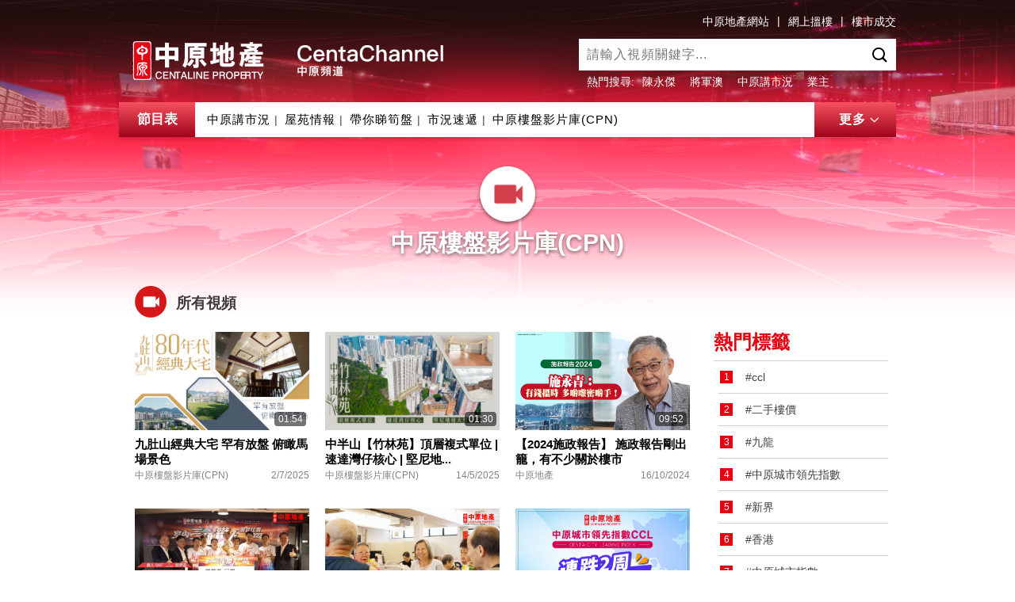

--- FILE ---
content_type: text/html; charset=utf-8
request_url: http://centachannel.com/Home/programme?sectionID=9
body_size: 7842
content:
<!DOCTYPE html>
<html lang="zh-cmn-Hant">
<head>


    <meta charset="UTF-8">
    <meta http-equiv="X-UA-Compatible" content="IE=edge,chrome=1">
    <meta name="viewport" content="initial-scale=1, maximum-scale=1, minimum-scale=1, user-scalable=no">
    <meta name="keywords" content="中原, 樓盤, 視頻, 影片, 物業, 樓市, 屋苑, 成交, 配套, 規劃發展, 測量, 估價, 置業, 按揭, 地產, 房地產, 代理, 地產新聞, 樓市走勢, 樓市分析, 樓價, 香港地產, 樓盤推介, property, property agent, property agency, property news, property analysis, hong kong property, real estate, surveyors, mortgage, centaline, centanet, KOL">
    <meta name="description" content="中原地產網絡視頻平台，提供多條樓市資訊頻道，包括地產資訊、樓市分析、屋苑情報等各式各樣的影片。">

        <meta property="og:title" content="中原頻道 CentaChannel" />
            <meta property="og:description" content="中原地產網絡視頻平台，提供多條樓市資訊頻道，包括地產資訊、樓市分析、屋苑情報等各式各樣的影片。" />
    


    <title>中原頻道 CentaChannel</title>
    
    <link href="/Content/bootstrap.css" rel="stylesheet" />
    <link href="/Content/iconfont/iconfont.css" rel="stylesheet" />
    <link href="/Content/Site.css?v=639046111794278093" rel="stylesheet" />
    <link href="/Content/plyr.css" rel="stylesheet" />


    <script src="/Scripts/lodash.min.js"></script>
    <script src="/Scripts/jquery-1.12.4.min.js"></script>
    <script src="/Scripts/bootstrap.js"></script>
    <script src="/Scripts/bscroll.min.js"></script>
    <script src="/Scripts/site.js?v=639046111794278093"></script>

    <script src="/Scripts/plyr.polyfilled.js"></script>
    

    <link type="text/css" rel="stylesheet" href="/Content/mediaelement/mediaelementplayer.min.css" />
    <link type="text/css" rel="stylesheet" href="/Content/centa_desk_util.css" />
    <script type="text/javascript" src="/Content/mediaelement/mediaelement-and-player.min.js"></script>
    <script src="/Scripts/centa_desk_util.js?t=639046111794278093"></script>
    <script>
        window.serverPath = 'http://centachannel.com';
    </script>
</head>
<body>
    <nav class="navbar navbar-inverse navbar-fixed-top">
        <div class="container">
            <div class="friendlylink hidden-xs">
                <a href="https://hk.centanet.com/" target="_blank" class="friendlylink-item">中原地產網站</a>|
                <a href="https://hk.centanet.com/findproperty/list/buy" target="_blank" class="friendlylink-item">網上搵樓</a>|
                <a href="https://hk.centadata.com/" target="_blank" class="friendlylink-item">樓市成交</a>
            </div>
            <div class="clearfix">
                <div class="navbar-header">
                    <a class="navbar-brand" href="/Home/Index">
                        <div class="navbar-logo">
                            <div class="logo-img">
                                <svg width="100%" height="100%">
                                    <image xlink:href="/Images/logo.svg" width="100%" height="100%" />
                                </svg>
                            </div>
                            
                            <div class="logo-title"></div>
                        </div>
                    </a>
                </div>

                <div>
                    <div id="nav_search_content" class="navbar-form navbar-right">
                        <div class="form-group rel">
                            <input type="search" id="navSearch" class="input-search input-transform" placeholder="請輸入視頻關鍵字...">
                            <i class="icon iconfont icon-search"></i>
                            <span class="icon iconfont icon-cancel btn-search-cancel visible-xs"></span>

                            <div id="searchBox">
                                
                            </div>
                        </div>
                        <div class="tag" id="search-hot-tags">
                            
<span class="hot">熱門搜尋:</span>
    <a href="/Home/SearchResult?tagName=%E9%99%B3%E6%B0%B8%E5%82%91&amp;tagCode=00005&amp;tagType=Staff&amp;searchType=SearchByTag">陳永傑</a>
    <a href="/Home/SearchResult?name=%E5%B0%87%E8%BB%8D%E6%BE%B3&amp;searchType=SearchByText">將軍澳</a>
    <a href="/Home/SearchResult?sectionId=5&amp;searchType=SearchBySectionId">中原講市況</a>
    <a href="/Home/SearchResult?name=%E6%A5%AD%E4%B8%BB&amp;searchType=SearchByText">業主</a>

                        </div>
                    </div>
                </div>
            </div>

            <div class="guide">
                <span class="guide-name" data-toggle="modal" data-target="#guide_content">節目表</span>
                <div class="guide-menu">
                    <ul class="guide-menu-list">
                        <li><a href="/Home/programme?sectionID=5">中原講市況</a><span class="separator">|</span></li>
                        <li><a href="/Home/programme?sectionID=3">屋苑情報</a><span class="separator">|</span></li>
                        <li><a href="/Home/programme?sectionID=8003">帶你睇筍盤</a><span class="separator">|</span></li>
                        <li><a href="/Home/programme?sectionID=18">市況速遞</a><span class="separator">|</span></li>
                        <li><a href="/Home/programme?sectionID=9">中原樓盤影片庫(CPN)</a></li>
                    </ul>
                </div>
                <div class="guide-content">
                    <div class="guide-content-item">
                        <h3 class="guide-content-name">中原地產</h3>
                        <ul class="guide-content-item-list">
                            <li><a href="/Home/programme?sectionID=5">中原講市況</a></li>
                            <li><a href="/Home/programme?sectionID=35">一手新盤</a></li>
                            <li><a href="/Home/programme?sectionID=70">CCL速報</a></li>
                            <li><a href="/Home/programme?sectionID=8003">帶你睇筍盤</a></li>
                            <li><a href="/Home/programme?sectionID=52">新手攻略</a></li>
                            <li><a href="/Home/programme?sectionID=3">屋苑情報</a></li>
                            <li><a href="/Home/programme?sectionID=58">地區探索</a></li>
                            <li><a href="/Home/programme?sectionID=9">中原樓盤影片庫(CPN)</a></li>
                            <li><a href="/Home/programme?sectionID=34">中原動態</a></li>
                            <li><a href="/Home/programme?sectionID=9001">View@啟德</a></li>
                            <li><a href="/Home/programme?sectionID=53">新手教學</a></li>
                            <li><a href="/Home/programme?sectionID=62">考牌攻略</a></li>
                            <li><a href="/Home/programme?sectionID=60">家居百科偵緝檔案</a></li>
                        </ul>
                    </div>
                    <div class="guide-content-item">
                        <h3 class="guide-content-name">中原工商舖</h3>
                        <ul class="guide-content-item-list">
                            <li><a href="/Home/programme?sectionID=11">潘總在線</a></li>
                            <li><a href="/Home/programme?sectionID=8002">筍盤巡禮</a></li>
                            <li><a href="/Home/programme?sectionID=18">市況速遞</a></li>
                            <li><a href="/Home/programme?sectionID=48">物業資料庫</a></li>
                            <li><a href="/Home/programme?sectionID=49">投資面面睇</a></li>
                        </ul>
                    </div>
                    <div class="guide-content-item">
                        <h3 class="guide-content-name">中原薈</h3>
                        <ul class="guide-content-item-list">
                            <li><a href="/Home/programme?sectionID=30">中原薈</a></li>
                        </ul>
                    </div>
                    <div class="guide-content-item">
                        <h3 class="guide-content-name">專業服務</h3>
                        <ul class="guide-content-item-list">
                            <li><a href="/Home/programme?sectionID=10">中原按揭</a></li>
                            <li><a href="/Home/programme?sectionID=6">中原租管</a></li>
                            <li><a href="/Home/programme?sectionID=7">中原估價</a></li>
                            <li><a href="/Home/programme?sectionID=8">測量達人</a></li>
                            <li><a href="/Home/programme?sectionID=33">琛入探土</a></li>
                            <li><a href="/Home/programme?sectionID=42">保險優惠</a></li>
                        </ul>
                    </div>
                    <div class="guide-content-item">
                        <h3 class="guide-content-name">海外物業</h3>
                        <ul class="guide-content-item-list">
                            <li><a href="/Home/programme?sectionID=8001">海外尋寶</a></li>
                        </ul>
                    </div>
                    
                    
                    
                    <div class="guide-content-item">
                        <h3 class="guide-content-name">大灣區物業</h3>
                        <ul class="guide-content-item-list">
                            <li><a href="/Home/programme?sectionID=61">大灣區專訊</a></li>
                        </ul>
                    </div>
                </div>
                <div class="guide-more down">
                    <span class="guide-more-text">更多</span><i id="js_iconToggle" class="icon iconfont icon-down"></i>
                </div>
            </div>
        </div>
    </nav>


    <div class="modal fade videoModal" id="guide_content">
        <div class="modal-dialog">
            <div class="modal-content">
                <div class="modal-header">
                    <button type="button" class="close" data-dismiss="modal"><i class="iconfont icon-close"></i></button>
                    <h4 class="modal-title">節目表</h4>
                </div>
                <div class="modal-wrapper modal-wrapper-fixed clearfix">
                    <div class="guide-content">
                        <div class="guide-content-item">
                            <h3 class="guide-content-name">中原地產</h3>
                            <ul class="guide-content-item-list">
                                <li><a href="/Home/programme?sectionID=5">中原講市況</a></li>
                                <li><a href="/Home/programme?sectionID=35">一手新盤</a></li>
                                <li><a href="/Home/programme?sectionID=70">CCL速報</a></li>
                                <li><a href="/Home/programme?sectionID=8003">帶你睇筍盤</a></li>
                                <li><a href="/Home/programme?sectionID=52">新手攻略</a></li>
                                <li><a href="/Home/programme?sectionID=3">屋苑情報</a></li>
                                <li><a href="/Home/programme?sectionID=58">地區探索</a></li>
                                <li><a href="/Home/programme?sectionID=9">中原樓盤影片庫(CPN)</a></li>
                                <li><a href="/Home/programme?sectionID=34">中原動態</a></li>
                                <li><a href="/Home/programme?sectionID=9001">View@啟德</a></li>
                                <li><a href="/Home/programme?sectionID=53">新手教學</a></li>
                                <li><a href="/Home/programme?sectionID=62">考牌攻略</a></li>
                                <li><a href="/Home/programme?sectionID=60">家居百科偵緝檔案</a></li>
                            </ul>
                        </div>
                        <div class="guide-content-item">
                            <h3 class="guide-content-name">中原工商舖</h3>
                            <ul class="guide-content-item-list">
                                <li><a href="/Home/programme?sectionID=11">潘總在線</a></li>
                                <li><a href="/Home/programme?sectionID=8002">筍盤巡禮</a></li>
                                <li><a href="/Home/programme?sectionID=18">市況速遞</a></li>
                                <li><a href="/Home/programme?sectionID=48">物業資料庫</a></li>
                                <li><a href="/Home/programme?sectionID=49">投資面面睇</a></li>
                            </ul>
                        </div>
                        <div class="guide-content-item">
                            <h3 class="guide-content-name">中原薈</h3>
                            <ul class="guide-content-item-list">
                                <li><a href="/Home/programme?sectionID=30">中原薈</a></li>
                            </ul>
                        </div>
                        <div class="guide-content-item">
                            <h3 class="guide-content-name">專業服務</h3>
                            <ul class="guide-content-item-list">
                                <li><a href="/Home/programme?sectionID=10">中原按揭</a></li>
                                <li><a href="/Home/programme?sectionID=6">中原租管</a></li>
                                <li><a href="/Home/programme?sectionID=7">中原估價</a></li>
                                <li><a href="/Home/programme?sectionID=8">測量達人</a></li>
                                <li><a href="/Home/programme?sectionID=33">琛入探土</a></li>
                                <li><a href="/Home/programme?sectionID=42">保險優惠</a></li>
                            </ul>
                        </div>
                        <div class="guide-content-item">
                            <h3 class="guide-content-name">海外物業</h3>
                            <ul class="guide-content-item-list">
                                <li><a href="/Home/programme?sectionID=8001">海外尋寶</a></li>
                            </ul>
                        </div>
                        

                        
                        
                        <div class="guide-content-item">
                            <h3 class="guide-content-name">大灣區物業</h3>
                            <ul class="guide-content-item-list">
                                <li><a href="/Home/programme?sectionID=61">大灣區專訊</a></li>
                            </ul>
                        </div>
                    </div>
                </div>
            </div>
        </div>
    </div>
    


<div class="main" id="programme">
    <div class="container">
        <div class="identification-header">
            <div class="image-header">
                <span class="icon-header"><img src="/Images/icon-title.png" /></span>
            </div>
            <h1 class="identification-name">中原樓盤影片庫(CPN)</h1>
            
        </div>

        <section class="identification-content">
                <h2 class="column-title visible-lg"><i class="icon-title"></i>所有視頻</h2>
                <div class="identification-tab visible-xs">
                    <div class="btn-tab active" data-cut=".identification-left"><b class="tab-text">所有視頻</b></div>
                    <div class="btn-tab" data-cut=".identification-right"><b class="tab-text">熱門標籤</b></div>
                </div>
            <div class="row">
                <div class="col-sm-9 col-xs-12 identification-left">
                    <div class="row">
                            <div class="col-sm-4 col-xs-12">
                                <div class="card video-bar">
                                    <a href="/Home/Detail?videoID=58385eff-a679-4949-b9c0-9c0403b7bd67" title="">
                                        <div class="pic rel">
                                            <div class="cover-preview"><img src="http://www.centachannel.com/CentaChannelAPI/api/File/Photo?vdoID=58385eff-a679-4949-b9c0-9c0403b7bd67&amp;width=690&amp;height=387&amp;watermark=Video" alt="九肚山經典大宅 罕有放盤 俯瞰馬場景色"></div>
                                            <span class="dur">01:54</span>
                                            <div class="time-bar"></div>
                                        </div>
                                        <div class="card-text">
                                            <h3 class="card-title">九肚山經典大宅 罕有放盤 俯瞰馬場景色</h3>
                                            <p class="title-gray">
                                                <span class="ellipsis half">中原樓盤影片庫(CPN)</span>
                                                <span class="title-gray pull-right">2/7/2025</span>
                                            </p>
                                        </div>
                                    </a>
                                </div>
                            </div>
                            <div class="col-sm-4 col-xs-12">
                                <div class="card video-bar">
                                    <a href="/Home/Detail?videoID=88334840-dda5-496c-be2e-b8c1dfe348f9" title="">
                                        <div class="pic rel">
                                            <div class="cover-preview"><img src="http://www.centachannel.com/CentaChannelAPI/api/File/Photo?vdoID=88334840-dda5-496c-be2e-b8c1dfe348f9&amp;width=690&amp;height=387&amp;watermark=Video" alt="中半山【竹林苑】頂層複式單位 | 速達灣仔核心 | 堅尼地道大型屋苑 |"></div>
                                            <span class="dur">01:30</span>
                                            <div class="time-bar"></div>
                                        </div>
                                        <div class="card-text">
                                            <h3 class="card-title">中半山【竹林苑】頂層複式單位 | 速達灣仔核心 | 堅尼地道大型屋苑 |</h3>
                                            <p class="title-gray">
                                                <span class="ellipsis half">中原樓盤影片庫(CPN)</span>
                                                <span class="title-gray pull-right">14/5/2025</span>
                                            </p>
                                        </div>
                                    </a>
                                </div>
                            </div>
                            <div class="col-sm-4 col-xs-12">
                                <div class="card video-bar">
                                    <a href="/Home/Detail?videoID=cd6aac60-1832-4152-851b-ccd23d6b062c" title="">
                                        <div class="pic rel">
                                            <div class="cover-preview"><img src="http://www.centachannel.com/CentaChannelAPI/api/File/Photo?vdoID=cd6aac60-1832-4152-851b-ccd23d6b062c&amp;width=690&amp;height=387&amp;watermark=Video" alt="【2024施政報告】 施政報告剛出籠，有不少關於樓市"></div>
                                            <span class="dur">09:52</span>
                                            <div class="time-bar"></div>
                                        </div>
                                        <div class="card-text">
                                            <h3 class="card-title">【2024施政報告】 施政報告剛出籠，有不少關於樓市</h3>
                                            <p class="title-gray">
                                                <span class="ellipsis half">中原地產</span>
                                                <span class="title-gray pull-right">16/10/2024</span>
                                            </p>
                                        </div>
                                    </a>
                                </div>
                            </div>
                            <div class="col-sm-4 col-xs-12">
                                <div class="card video-bar">
                                    <a href="/Home/Detail?videoID=34c5c28d-53f8-4098-93e6-90b23dc1e2d6" title="">
                                        <div class="pic rel">
                                            <div class="cover-preview"><img src="http://www.centachannel.com/CentaChannelAPI/api/File/Photo?vdoID=34c5c28d-53f8-4098-93e6-90b23dc1e2d6&amp;width=690&amp;height=387&amp;watermark=Video" alt="中原精英會籌款活動2023 室內三項鐵人賽"></div>
                                            <span class="dur">01:28</span>
                                            <div class="time-bar"></div>
                                        </div>
                                        <div class="card-text">
                                            <h3 class="card-title">中原精英會籌款活動2023 室內三項鐵人賽</h3>
                                            <p class="title-gray">
                                                <span class="ellipsis half">中原樓盤影片庫(CPN)</span>
                                                <span class="title-gray pull-right">17/11/2023</span>
                                            </p>
                                        </div>
                                    </a>
                                </div>
                            </div>
                            <div class="col-sm-4 col-xs-12">
                                <div class="card video-bar">
                                    <a href="/Home/Detail?videoID=85066bf7-814b-4bd8-a4e0-08c05645c730" title="">
                                        <div class="pic rel">
                                            <div class="cover-preview"><img src="http://www.centachannel.com/CentaChannelAPI/api/File/Photo?vdoID=85066bf7-814b-4bd8-a4e0-08c05645c730&amp;width=690&amp;height=387&amp;watermark=Video" alt="2023年中原精英會籌款片 - 聖巴拿巴會之家"></div>
                                            <span class="dur">02:50</span>
                                            <div class="time-bar"></div>
                                        </div>
                                        <div class="card-text">
                                            <h3 class="card-title">2023年中原精英會籌款片 - 聖巴拿巴會之家</h3>
                                            <p class="title-gray">
                                                <span class="ellipsis half">中原樓盤影片庫(CPN)</span>
                                                <span class="title-gray pull-right">12/10/2023</span>
                                            </p>
                                        </div>
                                    </a>
                                </div>
                            </div>
                            <div class="col-sm-4 col-xs-12">
                                <div class="card video-bar">
                                    <a href="/Home/Detail?videoID=7b7c2ced-2d50-4bad-b08b-459874beef72" title="">
                                        <div class="pic rel">
                                            <div class="cover-preview"><img src="http://www.centachannel.com/CentaChannelAPI/api/File/Photo?vdoID=7b7c2ced-2d50-4bad-b08b-459874beef72&amp;width=690&amp;height=387&amp;watermark=Video" alt="【中原城市領先指數 CCL】 2023/08/25"></div>
                                            <span class="dur">00:16</span>
                                            <div class="time-bar"></div>
                                        </div>
                                        <div class="card-text">
                                            <h3 class="card-title">【中原城市領先指數 CCL】 2023/08/25</h3>
                                            <p class="title-gray">
                                                <span class="ellipsis half">中原地產</span>
                                                <span class="title-gray pull-right">30/8/2023</span>
                                            </p>
                                        </div>
                                    </a>
                                </div>
                            </div>
                            <div class="col-sm-4 col-xs-12">
                                <div class="card video-bar">
                                    <a href="/Home/Detail?videoID=0bf6680e-3b8e-4759-978a-90370580520b" title="">
                                        <div class="pic rel">
                                            <div class="cover-preview"><img src="http://www.centachannel.com/CentaChannelAPI/api/File/Photo?vdoID=0bf6680e-3b8e-4759-978a-90370580520b&amp;width=690&amp;height=387&amp;watermark=Video" alt="【新界分區樓價】 2023/08/04"></div>
                                            <span class="dur">00:32</span>
                                            <div class="time-bar"></div>
                                        </div>
                                        <div class="card-text">
                                            <h3 class="card-title">【新界分區樓價】 2023/08/04</h3>
                                            <p class="title-gray">
                                                <span class="ellipsis half">中原樓盤影片庫(CPN)</span>
                                                <span class="title-gray pull-right">4/8/2023</span>
                                            </p>
                                        </div>
                                    </a>
                                </div>
                            </div>
                            <div class="col-sm-4 col-xs-12">
                                <div class="card video-bar">
                                    <a href="/Home/Detail?videoID=08363be0-7718-4831-acc8-2362011ebbc0" title="">
                                        <div class="pic rel">
                                            <div class="cover-preview"><img src="http://www.centachannel.com/CentaChannelAPI/api/File/Photo?vdoID=08363be0-7718-4831-acc8-2362011ebbc0&amp;width=690&amp;height=387&amp;watermark=Video" alt="【中原城市領先指數 CCL】 2023/08/04"></div>
                                            <span class="dur">00:38</span>
                                            <div class="time-bar"></div>
                                        </div>
                                        <div class="card-text">
                                            <h3 class="card-title">【中原城市領先指數 CCL】 2023/08/04</h3>
                                            <p class="title-gray">
                                                <span class="ellipsis half">中原樓盤影片庫(CPN)</span>
                                                <span class="title-gray pull-right">4/8/2023</span>
                                            </p>
                                        </div>
                                    </a>
                                </div>
                            </div>
                            <div class="col-sm-4 col-xs-12">
                                <div class="card video-bar">
                                    <a href="/Home/Detail?videoID=537456b6-89fe-4bae-a0c4-2e1ab0d39b2f" title="">
                                        <div class="pic rel">
                                            <div class="cover-preview"><img src="http://www.centachannel.com/CentaChannelAPI/api/File/Photo?vdoID=537456b6-89fe-4bae-a0c4-2e1ab0d39b2f&amp;width=690&amp;height=387&amp;watermark=Video" alt="【新界分區樓價】 2023/07/28"></div>
                                            <span class="dur">00:32</span>
                                            <div class="time-bar"></div>
                                        </div>
                                        <div class="card-text">
                                            <h3 class="card-title">【新界分區樓價】 2023/07/28</h3>
                                            <p class="title-gray">
                                                <span class="ellipsis half">中原樓盤影片庫(CPN)</span>
                                                <span class="title-gray pull-right">28/7/2023</span>
                                            </p>
                                        </div>
                                    </a>
                                </div>
                            </div>
                            <div class="col-sm-4 col-xs-12">
                                <div class="card video-bar">
                                    <a href="/Home/Detail?videoID=36911968-44bd-4550-99c1-5381034150b9" title="">
                                        <div class="pic rel">
                                            <div class="cover-preview"><img src="http://www.centachannel.com/CentaChannelAPI/api/File/Photo?vdoID=36911968-44bd-4550-99c1-5381034150b9&amp;width=690&amp;height=387&amp;watermark=Video" alt="【中原城市領先指數 CCL】 2023/07/28"></div>
                                            <span class="dur">00:39</span>
                                            <div class="time-bar"></div>
                                        </div>
                                        <div class="card-text">
                                            <h3 class="card-title">【中原城市領先指數 CCL】 2023/07/28</h3>
                                            <p class="title-gray">
                                                <span class="ellipsis half">中原樓盤影片庫(CPN)</span>
                                                <span class="title-gray pull-right">28/7/2023</span>
                                            </p>
                                        </div>
                                    </a>
                                </div>
                            </div>
                            <div class="col-sm-4 col-xs-12">
                                <div class="card video-bar">
                                    <a href="/Home/Detail?videoID=39a1d59a-c7ed-40e2-b4d3-090bfcf0d0f5" title="">
                                        <div class="pic rel">
                                            <div class="cover-preview"><img src="http://www.centachannel.com/CentaChannelAPI/api/File/Photo?vdoID=39a1d59a-c7ed-40e2-b4d3-090bfcf0d0f5&amp;width=690&amp;height=387&amp;watermark=Video" alt="2023營業部上半年度頒獎典禮 花絮"></div>
                                            <span class="dur">02:03</span>
                                            <div class="time-bar"></div>
                                        </div>
                                        <div class="card-text">
                                            <h3 class="card-title">2023營業部上半年度頒獎典禮 花絮</h3>
                                            <p class="title-gray">
                                                <span class="ellipsis half">中原樓盤影片庫(CPN)</span>
                                                <span class="title-gray pull-right">24/7/2023</span>
                                            </p>
                                        </div>
                                    </a>
                                </div>
                            </div>
                            <div class="col-sm-4 col-xs-12">
                                <div class="card video-bar">
                                    <a href="/Home/Detail?videoID=5c22ae3e-b67f-4d40-9201-00527c71306b" title="">
                                        <div class="pic rel">
                                            <div class="cover-preview"><img src="http://www.centachannel.com/CentaChannelAPI/api/File/Photo?vdoID=5c22ae3e-b67f-4d40-9201-00527c71306b&amp;width=690&amp;height=387&amp;watermark=Video" alt="【新界分區樓價】 2023/07/21"></div>
                                            <span class="dur">00:32</span>
                                            <div class="time-bar"></div>
                                        </div>
                                        <div class="card-text">
                                            <h3 class="card-title">【新界分區樓價】 2023/07/21</h3>
                                            <p class="title-gray">
                                                <span class="ellipsis half">中原樓盤影片庫(CPN)</span>
                                                <span class="title-gray pull-right">21/7/2023</span>
                                            </p>
                                        </div>
                                    </a>
                                </div>
                            </div>
                        <div class="expand-row" page="1"></div>
                    </div>
                    
                    
                </div>
                    <div class="col-sm-3 col-xs12 identification-right">
                        <article class="identification-article">
                            <div class="article-header visible-lg">
                                <h2 class="article-title">熱門標籤</h2>
                            </div>
                            <div class="article-content">
                                <ol>
                                          <li class="article-list-item"><span class="order-num">1</span><a class="article-list-text" href="/Home/SearchResult?tagName=ccl&amp;tagCode=ccl&amp;tagType=hash&amp;searchType=SearchByTag">#ccl</a></li>
                                          <li class="article-list-item"><span class="order-num">2</span><a class="article-list-text" href="/Home/SearchResult?tagName=%E4%BA%8C%E6%89%8B%E6%A8%93%E5%83%B9&amp;tagCode=%E4%BA%8C%E6%89%8B%E6%A8%93%E5%83%B9&amp;tagType=hash&amp;searchType=SearchByTag">#二手樓價</a></li>
                                          <li class="article-list-item"><span class="order-num">3</span><a class="article-list-text" href="/Home/SearchResult?tagName=%E4%B9%9D%E9%BE%8D&amp;tagCode=%E4%B9%9D%E9%BE%8D&amp;tagType=hash&amp;searchType=SearchByTag">#九龍</a></li>
                                          <li class="article-list-item"><span class="order-num">4</span><a class="article-list-text" href="/Home/SearchResult?tagName=%E4%B8%AD%E5%8E%9F%E5%9F%8E%E5%B8%82%E9%A0%98%E5%85%88%E6%8C%87%E6%95%B8&amp;tagCode=%E4%B8%AD%E5%8E%9F%E5%9F%8E%E5%B8%82%E9%A0%98%E5%85%88%E6%8C%87%E6%95%B8&amp;tagType=hash&amp;searchType=SearchByTag">#中原城市領先指數</a></li>
                                          <li class="article-list-item"><span class="order-num">5</span><a class="article-list-text" href="/Home/SearchResult?tagName=%E6%96%B0%E7%95%8C&amp;tagCode=%E6%96%B0%E7%95%8C&amp;tagType=hash&amp;searchType=SearchByTag">#新界</a></li>
                                          <li class="article-list-item"><span class="order-num">6</span><a class="article-list-text" href="/Home/SearchResult?tagName=%E9%A6%99%E6%B8%AF&amp;tagCode=%E9%A6%99%E6%B8%AF&amp;tagType=hash&amp;searchType=SearchByTag">#香港</a></li>
                                          <li class="article-list-item"><span class="order-num">7</span><a class="article-list-text" href="/Home/SearchResult?tagName=%E4%B8%AD%E5%8E%9F%E5%9F%8E%E5%B8%82%E6%8C%87%E6%95%B8&amp;tagCode=%E4%B8%AD%E5%8E%9F%E5%9F%8E%E5%B8%82%E6%8C%87%E6%95%B8&amp;tagType=hash&amp;searchType=SearchByTag">#中原城市指數</a></li>
                                          <li class="article-list-item"><span class="order-num">8</span><a class="article-list-text" href="/Home/SearchResult?tagName=%E6%96%B0%E7%95%8C%E6%9D%B1&amp;tagCode=%E6%96%B0%E7%95%8C%E6%9D%B1&amp;tagType=hash&amp;searchType=SearchByTag">#新界東</a></li>
                                          <li class="article-list-item"><span class="order-num">9</span><a class="article-list-text" href="/Home/SearchResult?tagName=%E6%96%B0%E7%95%8C%E8%A5%BF&amp;tagCode=%E6%96%B0%E7%95%8C%E8%A5%BF&amp;tagType=hash&amp;searchType=SearchByTag">#新界西</a></li>
                                          <li class="article-list-item"><span class="order-num">10</span><a class="article-list-text" href="/Home/SearchResult?tagName=%E4%B8%8A%E8%BB%8A%E7%9B%A4&amp;tagCode=%E4%B8%8A%E8%BB%8A%E7%9B%A4&amp;tagType=hash&amp;searchType=SearchByTag">#上車盤</a></li>
                                </ol>
                            </div>
                        </article>
                    </div>
            </div>
        </section>
    </div>
</div>

<script>
    $(document).ready(function () {
        $(window).scroll(function () {
            var onBottom = parseInt($(window).scrollTop() + $(window).height()) + 3 > $(document).height(); //3 for browser zoom error

            if (onBottom) {

                var $expandRow = $('#programme .expand-row')
                var page = $expandRow.attr("page"); 

                ExpandRow("/AjaxAPI/GetVideosListBySectionId", { "sectionId":9 ,"page": page++ , "size": 12 }, $expandRow, function (data) {

                    if (!data || data.length == 0) {
                        $(window).unbind("scroll");
                        return;
                    }

                    var counter = 0;
                    var html = '';

                    for (var i = 0; i < Math.ceil(data.length / 3) ; i++) {
                        //html += '<div class="row">';

                        for (var j = 0; j < 3; j++, counter++) {

                            if (!data[counter])
                                break;

                            var speaker = data[counter].SpeakersText;
                            var article = data[counter].Articles != null && data[counter].Articles.length > 0 ? data[counter].Articles[0] : null;

                            html +=
                            ' <div class="col-sm-4 col-xs-12">' +
                                '<div class="card video-bar">' +
                                    '<a href="/Home/Detail?videoID=' + (data[counter].VdoID) + ( data[counter].HasArticle ? '&articleID=' + data[counter].ArticlesID : '') + '" title="">'+
                                          ' <div class="pic rel">' +
                                            '<div class="cover-preview"><img src="' + data[counter].ThumbnailUrl + '&width=660&height=369' + '" alt="' + data[counter].Title + '"></div>' +
                                            '<span class="dur">' + data[counter].VdoDuration + '</span>' +  '<div class="time-bar"></div>'+
                                          '</div>'+
                                          '<div class="card-text">'+ '<h3 class="card-title">'+ data[counter].Title +'</h3>' +
                                             '<p class="title-gray"><span class="ellipsis half">' + speaker + '</span> <span class="title-gray pull-right">' + FormatDate(data[counter].VdoCreateDate) + '</span></p>' +
                                          '</div>' +
                                    '</a>' +
                                '</div>'+
                            '</div>'
       
                        }

                        //html += '</div>'
                    }

                    return html;
                });

                $expandRow.attr("page", page);
            }
        })
    });
</script>


    
    <!-- Global site tag (gtag.js) - Google Analytics -->
    <script async src="https://www.googletagmanager.com/gtag/js?id=UA-119852155-1"></script>
    <script>
        window.dataLayer = window.dataLayer || [];
        function gtag() { dataLayer.push(arguments); }
        gtag('js', new Date());

        gtag('config', 'UA-119852155-1');
    </script>

    <script type="text/javascript">
        var gaJsHost = (("https:" == document.location.protocol) ? "https://ssl." : "http://www.");
        document.write(unescape("%3Cscript src='" + gaJsHost + "google-analytics.com/ga.js' type='text/javascript'%3E%3C/script%3E"));
    </script>
    <script type="text/javascript">
        var pageTracker = _gat._getTracker("UA-5810963-1");
        pageTracker._trackPageview();
    </script>
    <!-- Go to www.addthis.com/dashboard to customize your tools -->
    <script type="text/javascript" src="//s7.addthis.com/js/300/addthis_widget.js#pubid=ra-5a96747bbef37804"></script>
</body>
</html>


--- FILE ---
content_type: text/css
request_url: http://centachannel.com/Content/iconfont/iconfont.css
body_size: 3533
content:

@font-face {font-family: "iconfont";
  src: url('iconfont.eot?t=1526612729675'); /* IE9*/
  src: url('iconfont.eot?t=1526612729675#iefix') format('embedded-opentype'), /* IE6-IE8 */
  url('[data-uri]') format('woff'),
  url('iconfont.ttf?t=1526612729675') format('truetype'), /* chrome, firefox, opera, Safari, Android, iOS 4.2+*/
  url('iconfont.svg?t=1526612729675#iconfont') format('svg'); /* iOS 4.1- */
}

.iconfont {
  font-family:"iconfont" !important;
  font-size:16px;
  font-style:normal;
  -webkit-font-smoothing: antialiased;
  -moz-osx-font-smoothing: grayscale;
}

.icon-livetv:before { content: "\ebef"; }

.icon-down:before { content: "\e610"; }

.icon-up:before { content: "\e611"; }

.icon-search:before { content: "\e614"; }

.icon-close:before { content: "\e650"; }

.icon-cancel:before { content: "\e600"; }

.icon-arrow-right:before { content: "\e619"; }

.icon-video:before { content: "\e61b"; }

.icon-video1:before { content: "\e61d"; }

.icon-slide-right:before { content: "\e61c"; }

.icon-slide-left:before { content: "\e61e"; }



--- FILE ---
content_type: text/css
request_url: http://centachannel.com/Content/plyr.css
body_size: 9098
content:
@keyframes plyr-progress {
    to {
        background-position: 25px 0;
        background-position: var(--plyr-progress-loading-size,25px) 0
    }
}

@keyframes plyr-popup {
    0% {
        opacity: .5;
        transform: translateY(10px)
    }

    to {
        opacity: 1;
        transform: translateY(0)
    }
}

@keyframes plyr-fade-in {
    0% {
        opacity: 0
    }

    to {
        opacity: 1
    }
}

.plyr {
    -moz-osx-font-smoothing: grayscale;
    -webkit-font-smoothing: antialiased;
    align-items: center;
    direction: ltr;
    display: flex;
    flex-direction: column;
    font-family: inherit;
    font-family: var(--plyr-font-family,inherit);
    font-variant-numeric: tabular-nums;
    font-weight: 400;
    font-weight: var(--plyr-font-weight-regular,400);
    line-height: 1.7;
    line-height: var(--plyr-line-height,1.7);
    max-width: 100%;
    min-width: 200px;
    position: relative;
    text-shadow: none;
    transition: box-shadow .3s ease;
    z-index: 0
}

    .plyr audio, .plyr iframe, .plyr video {
        display: block;
        height: 100%;
        width: 100%
    }

    .plyr button {
        font: inherit;
        line-height: inherit;
        width: auto
    }

    .plyr:focus {
        outline: 0
    }

.plyr--full-ui {
    box-sizing: border-box
}

    .plyr--full-ui *, .plyr--full-ui :after, .plyr--full-ui :before {
        box-sizing: inherit
    }

    .plyr--full-ui a, .plyr--full-ui button, .plyr--full-ui input, .plyr--full-ui label {
        touch-action: manipulation
    }

.plyr__badge {
    background: #4a5464;
    background: var(--plyr-badge-background,#4a5464);
    border-radius: 2px;
    border-radius: var(--plyr-badge-border-radius,2px);
    color: #fff;
    color: var(--plyr-badge-text-color,#fff);
    font-size: 9px;
    font-size: var(--plyr-font-size-badge,9px);
    line-height: 1;
    padding: 3px 4px
}

.plyr--full-ui ::-webkit-media-text-track-container {
    display: none
}

.plyr__captions {
    animation: plyr-fade-in .3s ease;
    bottom: 0;
    display: none;
    font-size: 13px;
    font-size: var(--plyr-font-size-small,13px);
    left: 0;
    padding: 10px;
    padding: var(--plyr-control-spacing,10px);
    position: absolute;
    text-align: center;
    transition: transform .4s ease-in-out;
    width: 100%
}

    .plyr__captions span:empty {
        display: none
    }

@media(min-width:480px) {
    .plyr__captions {
        font-size: 15px;
        font-size: var(--plyr-font-size-base,15px);
        padding: 20px;
        padding: calc(var(--plyr-control-spacing,10px)*2)
    }
}

@media(min-width:768px) {
    .plyr__captions {
        font-size: 18px;
        font-size: var(--plyr-font-size-large,18px)
    }
}

.plyr--captions-active .plyr__captions {
    display: block
}

.plyr:not(.plyr--hide-controls) .plyr__controls:not(:empty) ~ .plyr__captions {
    transform: translateY(-40px);
    transform: translateY(calc(var(--plyr-control-spacing,10px)*-4))
}

.plyr__caption {
    background: #000c;
    background: var(--plyr-captions-background,#000c);
    border-radius: 2px;
    -webkit-box-decoration-break: clone;
    box-decoration-break: clone;
    color: #fff;
    color: var(--plyr-captions-text-color,#fff);
    line-height: 185%;
    padding: .2em .5em;
    white-space: pre-wrap
}

    .plyr__caption div {
        display: inline
    }

.plyr__control {
    background: #0000;
    border: 0;
    border-radius: 4px;
    border-radius: var(--plyr-control-radius,4px);
    color: inherit;
    cursor: pointer;
    flex-shrink: 0;
    overflow: visible;
    padding: 7px;
    padding: calc(var(--plyr-control-spacing,10px)*.7);
    position: relative;
    transition: all .3s ease
}

    .plyr__control svg {
        fill: currentColor;
        display: block;
        height: 18px;
        height: var(--plyr-control-icon-size,18px);
        pointer-events: none;
        width: 18px;
        width: var(--plyr-control-icon-size,18px)
    }

    .plyr__control:focus {
        outline: 0
    }

    .plyr__control:focus-visible {
        outline: 2px dashed #00b2ff;
        outline: 2px dashed var(--plyr-focus-visible-color,var(--plyr-color-main,var(--plyr-color-main,#00b2ff)));
        outline-offset: 2px
    }

a.plyr__control {
    text-decoration: none
}

    .plyr__control.plyr__control--pressed .icon--not-pressed, .plyr__control.plyr__control--pressed .label--not-pressed, .plyr__control:not(.plyr__control--pressed) .icon--pressed, .plyr__control:not(.plyr__control--pressed) .label--pressed, a.plyr__control:after, a.plyr__control:before {
        display: none
    }

.plyr--full-ui ::-webkit-media-controls {
    display: none
}

.plyr__controls {
    align-items: center;
    display: flex;
    justify-content: flex-end;
    text-align: center
}

    .plyr__controls .plyr__progress__container {
        flex: 1;
        min-width: 0
    }

    .plyr__controls .plyr__controls__item {
        margin-left: 2.5px;
        margin-left: calc(var(--plyr-control-spacing,10px)/4)
    }

        .plyr__controls .plyr__controls__item:first-child {
            margin-left: 0;
            margin-right: auto
        }

        .plyr__controls .plyr__controls__item.plyr__progress__container {
            padding-left: 2.5px;
            padding-left: calc(var(--plyr-control-spacing,10px)/4)
        }

        .plyr__controls .plyr__controls__item.plyr__time {
            padding: 0 5px;
            padding: 0 calc(var(--plyr-control-spacing,10px)/2)
        }

            .plyr__controls .plyr__controls__item.plyr__progress__container:first-child, .plyr__controls .plyr__controls__item.plyr__time + .plyr__time, .plyr__controls .plyr__controls__item.plyr__time:first-child {
                padding-left: 0
            }

    .plyr [data-plyr=airplay], .plyr [data-plyr=captions], .plyr [data-plyr=fullscreen], .plyr [data-plyr=pip], .plyr__controls:empty {
        display: none
    }

.plyr--airplay-supported [data-plyr=airplay], .plyr--captions-enabled [data-plyr=captions], .plyr--fullscreen-enabled [data-plyr=fullscreen], .plyr--pip-supported [data-plyr=pip] {
    display: inline-block
}

.plyr__menu {
    display: flex;
    position: relative
}

    .plyr__menu .plyr__control svg {
        transition: transform .3s ease
    }

    .plyr__menu .plyr__control[aria-expanded=true] svg {
        transform: rotate(90deg)
    }

    .plyr__menu .plyr__control[aria-expanded=true] .plyr__tooltip {
        display: none
    }

.plyr__menu__container {
    animation: plyr-popup .2s ease;
    background: #ffffffe6;
    background: var(--plyr-menu-background,#ffffffe6);
    border-radius: 8px;
    border-radius: var(--plyr-menu-radius,8px);
    bottom: 100%;
    box-shadow: 0 1px 2px #00000026;
    box-shadow: var(--plyr-menu-shadow,0 1px 2px #00000026);
    color: #4a5464;
    color: var(--plyr-menu-color,#4a5464);
    font-size: 15px;
    font-size: var(--plyr-font-size-base,15px);
    margin-bottom: 10px;
    position: absolute;
    right: -3px;
    text-align: left;
    white-space: nowrap;
    z-index: 3
}

    .plyr__menu__container > div {
        overflow: hidden;
        transition: height .35s cubic-bezier(.4,0,.2,1),width .35s cubic-bezier(.4,0,.2,1)
    }

    .plyr__menu__container:after {
        border: 4px solid #0000;
        border-top-color: #ffffffe6;
        border: var(--plyr-menu-arrow-size,4px) solid #0000;
        border-top-color: var(--plyr-menu-background,#ffffffe6);
        content: "";
        height: 0;
        position: absolute;
        right: 14px;
        right: calc(var(--plyr-control-icon-size,18px)/2 + var(--plyr-control-spacing,10px)*.7 - var(--plyr-menu-arrow-size,4px)/2);
        top: 100%;
        width: 0
    }

    .plyr__menu__container [role=menu] {
        padding: 7px;
        padding: calc(var(--plyr-control-spacing,10px)*.7)
    }

    .plyr__menu__container [role=menuitem], .plyr__menu__container [role=menuitemradio] {
        margin-top: 2px
    }

        .plyr__menu__container [role=menuitem]:first-child, .plyr__menu__container [role=menuitemradio]:first-child {
            margin-top: 0
        }

    .plyr__menu__container .plyr__control {
        align-items: center;
        color: #4a5464;
        color: var(--plyr-menu-color,#4a5464);
        display: flex;
        font-size: 13px;
        font-size: var(--plyr-font-size-menu,var(--plyr-font-size-small,13px));
        padding: 4.66667px 10.5px;
        padding: calc(var(--plyr-control-spacing,10px)*.7/1.5) calc(var(--plyr-control-spacing,10px)*.7*1.5);
        -webkit-user-select: none;
        user-select: none;
        width: 100%
    }

        .plyr__menu__container .plyr__control > span {
            align-items: inherit;
            display: flex;
            width: 100%
        }

        .plyr__menu__container .plyr__control:after {
            border: 4px solid #0000;
            border: var(--plyr-menu-item-arrow-size,4px) solid #0000;
            content: "";
            position: absolute;
            top: 50%;
            transform: translateY(-50%)
        }

    .plyr__menu__container .plyr__control--forward {
        padding-right: 28px;
        padding-right: calc(var(--plyr-control-spacing,10px)*.7*4)
    }

        .plyr__menu__container .plyr__control--forward:after {
            border-left-color: #728197;
            border-left-color: var(--plyr-menu-arrow-color,#728197);
            right: 6.5px;
            right: calc(var(--plyr-control-spacing,10px)*.7*1.5 - var(--plyr-menu-item-arrow-size,4px))
        }

        .plyr__menu__container .plyr__control--forward:focus-visible:after, .plyr__menu__container .plyr__control--forward:hover:after {
            border-left-color: initial
        }

    .plyr__menu__container .plyr__control--back {
        font-weight: 400;
        font-weight: var(--plyr-font-weight-regular,400);
        margin: 7px;
        margin: calc(var(--plyr-control-spacing,10px)*.7);
        margin-bottom: 3.5px;
        margin-bottom: calc(var(--plyr-control-spacing,10px)*.7/2);
        padding-left: 28px;
        padding-left: calc(var(--plyr-control-spacing,10px)*.7*4);
        position: relative;
        width: calc(100% - 14px);
        width: calc(100% - var(--plyr-control-spacing,10px)*.7*2)
    }

        .plyr__menu__container .plyr__control--back:after {
            border-right-color: #728197;
            border-right-color: var(--plyr-menu-arrow-color,#728197);
            left: 6.5px;
            left: calc(var(--plyr-control-spacing,10px)*.7*1.5 - var(--plyr-menu-item-arrow-size,4px))
        }

        .plyr__menu__container .plyr__control--back:before {
            background: #dcdfe5;
            background: var(--plyr-menu-back-border-color,#dcdfe5);
            box-shadow: 0 1px 0 #fff;
            box-shadow: 0 1px 0 var(--plyr-menu-back-border-shadow-color,#fff);
            content: "";
            height: 1px;
            left: 0;
            margin-top: 3.5px;
            margin-top: calc(var(--plyr-control-spacing,10px)*.7/2);
            overflow: hidden;
            position: absolute;
            right: 0;
            top: 100%
        }

        .plyr__menu__container .plyr__control--back:focus-visible:after, .plyr__menu__container .plyr__control--back:hover:after {
            border-right-color: initial
        }

    .plyr__menu__container .plyr__control[role=menuitemradio] {
        padding-left: 7px;
        padding-left: calc(var(--plyr-control-spacing,10px)*.7)
    }

        .plyr__menu__container .plyr__control[role=menuitemradio]:after, .plyr__menu__container .plyr__control[role=menuitemradio]:before {
            border-radius: 100%
        }

        .plyr__menu__container .plyr__control[role=menuitemradio]:before {
            background: #0000001a;
            content: "";
            display: block;
            flex-shrink: 0;
            height: 16px;
            margin-right: 10px;
            margin-right: var(--plyr-control-spacing,10px);
            transition: all .3s ease;
            width: 16px
        }

        .plyr__menu__container .plyr__control[role=menuitemradio]:after {
            background: #fff;
            border: 0;
            height: 6px;
            left: 12px;
            opacity: 0;
            top: 50%;
            transform: translateY(-50%) scale(0);
            transition: transform .3s ease,opacity .3s ease;
            width: 6px
        }

        .plyr__menu__container .plyr__control[role=menuitemradio][aria-checked=true]:before {
            background: #00b2ff;
            background: var(--plyr-control-toggle-checked-background,var(--plyr-color-main,var(--plyr-color-main,#00b2ff)))
        }

        .plyr__menu__container .plyr__control[role=menuitemradio][aria-checked=true]:after {
            opacity: 1;
            transform: translateY(-50%) scale(1)
        }

        .plyr__menu__container .plyr__control[role=menuitemradio]:focus-visible:before, .plyr__menu__container .plyr__control[role=menuitemradio]:hover:before {
            background: #23282f1a
        }

    .plyr__menu__container .plyr__menu__value {
        align-items: center;
        display: flex;
        margin-left: auto;
        margin-right: -5px;
        margin-right: calc(var(--plyr-control-spacing,10px)*.7*-1 - -2px);
        overflow: hidden;
        padding-left: 24.5px;
        padding-left: calc(var(--plyr-control-spacing,10px)*.7*3.5);
        pointer-events: none
    }

.plyr--full-ui input[type=range] {
    -webkit-appearance: none;
    appearance: none;
    background: #0000;
    border: 0;
    border-radius: 26px;
    border-radius: calc(var(--plyr-range-thumb-height,13px)*2);
    color: #00b2ff;
    color: var(--plyr-range-fill-background,var(--plyr-color-main,var(--plyr-color-main,#00b2ff)));
    display: block;
    height: 19px;
    height: calc(var(--plyr-range-thumb-active-shadow-width,3px)*2 + var(--plyr-range-thumb-height,13px));
    margin: 0;
    min-width: 0;
    padding: 0;
    transition: box-shadow .3s ease;
    width: 100%
}

    .plyr--full-ui input[type=range]::-webkit-slider-runnable-track {
        background: #0000;
        background-image: linear-gradient(90deg,currentColor 0,#0000 0);
        background-image: linear-gradient(to right,currentColor var(--value,0),#0000 var(--value,0));
        border: 0;
        border-radius: 2.5px;
        border-radius: calc(var(--plyr-range-track-height,5px)/2);
        height: 5px;
        height: var(--plyr-range-track-height,5px);
        -webkit-transition: box-shadow .3s ease;
        transition: box-shadow .3s ease;
        -webkit-user-select: none;
        user-select: none
    }

    .plyr--full-ui input[type=range]::-webkit-slider-thumb {
        -webkit-appearance: none;
        appearance: none;
        background: #fff;
        background: var(--plyr-range-thumb-background,#fff);
        border: 0;
        border-radius: 100%;
        box-shadow: 0 1px 1px #23282f26,0 0 0 1px #23282f33;
        box-shadow: var(--plyr-range-thumb-shadow,0 1px 1px #23282f26,0 0 0 1px #23282f33);
        height: 13px;
        height: var(--plyr-range-thumb-height,13px);
        margin-top: -4px;
        margin-top: calc((var(--plyr-range-thumb-height,13px) - var(--plyr-range-track-height,5px))/2*-1);
        position: relative;
        -webkit-transition: all .2s ease;
        transition: all .2s ease;
        width: 13px;
        width: var(--plyr-range-thumb-height,13px)
    }

    .plyr--full-ui input[type=range]::-moz-range-track {
        background: #0000;
        border: 0;
        border-radius: 2.5px;
        border-radius: calc(var(--plyr-range-track-height,5px)/2);
        height: 5px;
        height: var(--plyr-range-track-height,5px);
        -moz-transition: box-shadow .3s ease;
        transition: box-shadow .3s ease;
        user-select: none
    }

    .plyr--full-ui input[type=range]::-moz-range-thumb {
        background: #fff;
        background: var(--plyr-range-thumb-background,#fff);
        border: 0;
        border-radius: 100%;
        box-shadow: 0 1px 1px #23282f26,0 0 0 1px #23282f33;
        box-shadow: var(--plyr-range-thumb-shadow,0 1px 1px #23282f26,0 0 0 1px #23282f33);
        height: 13px;
        height: var(--plyr-range-thumb-height,13px);
        position: relative;
        -moz-transition: all .2s ease;
        transition: all .2s ease;
        width: 13px;
        width: var(--plyr-range-thumb-height,13px)
    }

    .plyr--full-ui input[type=range]::-moz-range-progress {
        background: currentColor;
        border-radius: 2.5px;
        border-radius: calc(var(--plyr-range-track-height,5px)/2);
        height: 5px;
        height: var(--plyr-range-track-height,5px)
    }

    .plyr--full-ui input[type=range]::-ms-track {
        color: #0000
    }

    .plyr--full-ui input[type=range]::-ms-fill-upper, .plyr--full-ui input[type=range]::-ms-track {
        background: #0000;
        border: 0;
        border-radius: 2.5px;
        border-radius: calc(var(--plyr-range-track-height,5px)/2);
        height: 5px;
        height: var(--plyr-range-track-height,5px);
        -ms-transition: box-shadow .3s ease;
        transition: box-shadow .3s ease;
        user-select: none
    }

    .plyr--full-ui input[type=range]::-ms-fill-lower {
        background: #0000;
        background: currentColor;
        border: 0;
        border-radius: 2.5px;
        border-radius: calc(var(--plyr-range-track-height,5px)/2);
        height: 5px;
        height: var(--plyr-range-track-height,5px);
        -ms-transition: box-shadow .3s ease;
        transition: box-shadow .3s ease;
        user-select: none
    }

    .plyr--full-ui input[type=range]::-ms-thumb {
        background: #fff;
        background: var(--plyr-range-thumb-background,#fff);
        border: 0;
        border-radius: 100%;
        box-shadow: 0 1px 1px #23282f26,0 0 0 1px #23282f33;
        box-shadow: var(--plyr-range-thumb-shadow,0 1px 1px #23282f26,0 0 0 1px #23282f33);
        height: 13px;
        height: var(--plyr-range-thumb-height,13px);
        margin-top: 0;
        position: relative;
        -ms-transition: all .2s ease;
        transition: all .2s ease;
        width: 13px;
        width: var(--plyr-range-thumb-height,13px)
    }

    .plyr--full-ui input[type=range]::-ms-tooltip {
        display: none
    }

    .plyr--full-ui input[type=range]::-moz-focus-outer {
        border: 0
    }

    .plyr--full-ui input[type=range]:focus {
        outline: 0
    }

    .plyr--full-ui input[type=range]:focus-visible::-webkit-slider-runnable-track {
        outline: 2px dashed #00b2ff;
        outline: 2px dashed var(--plyr-focus-visible-color,var(--plyr-color-main,var(--plyr-color-main,#00b2ff)));
        outline-offset: 2px
    }

    .plyr--full-ui input[type=range]:focus-visible::-moz-range-track {
        outline: 2px dashed #00b2ff;
        outline: 2px dashed var(--plyr-focus-visible-color,var(--plyr-color-main,var(--plyr-color-main,#00b2ff)));
        outline-offset: 2px
    }

    .plyr--full-ui input[type=range]:focus-visible::-ms-track {
        outline: 2px dashed #00b2ff;
        outline: 2px dashed var(--plyr-focus-visible-color,var(--plyr-color-main,var(--plyr-color-main,#00b2ff)));
        outline-offset: 2px
    }

.plyr__poster {
    background-color: #000;
    background-color: var(--plyr-video-background,var(--plyr-video-background,#000));
    background-position: 50% 50%;
    background-repeat: no-repeat;
    background-size: contain;
    height: 100%;
    left: 0;
    opacity: 0;
    position: absolute;
    top: 0;
    transition: opacity .2s ease;
    width: 100%;
    z-index: 1
}

.plyr--stopped.plyr__poster-enabled .plyr__poster {
    opacity: 1
}

.plyr--youtube.plyr--paused.plyr__poster-enabled:not(.plyr--stopped) .plyr__poster {
    display: none
}

.plyr__time {
    font-size: 13px;
    font-size: var(--plyr-font-size-time,var(--plyr-font-size-small,13px))
}

    .plyr__time + .plyr__time:before {
        content: "⁄";
        margin-right: 10px;
        margin-right: var(--plyr-control-spacing,10px)
    }

@media(max-width:767px) {
    .plyr__time + .plyr__time {
        display: none
    }
}

.plyr__tooltip {
    background: #fff;
    background: var(--plyr-tooltip-background,#fff);
    border-radius: 5px;
    border-radius: var(--plyr-tooltip-radius,5px);
    bottom: 100%;
    box-shadow: 0 1px 2px #00000026;
    box-shadow: var(--plyr-tooltip-shadow,0 1px 2px #00000026);
    color: #4a5464;
    color: var(--plyr-tooltip-color,#4a5464);
    font-size: 13px;
    font-size: var(--plyr-font-size-small,13px);
    font-weight: 400;
    font-weight: var(--plyr-font-weight-regular,400);
    left: 50%;
    line-height: 1.3;
    margin-bottom: 10px;
    margin-bottom: calc(var(--plyr-control-spacing,10px)/2*2);
    opacity: 0;
    padding: 5px 7.5px;
    padding: calc(var(--plyr-control-spacing,10px)/2) calc(var(--plyr-control-spacing,10px)/2*1.5);
    pointer-events: none;
    position: absolute;
    transform: translate(-50%,10px) scale(.8);
    transform-origin: 50% 100%;
    transition: transform .2s ease .1s,opacity .2s ease .1s;
    white-space: nowrap;
    z-index: 2
}

    .plyr__tooltip:before {
        border-left: 4px solid #0000;
        border-left: var(--plyr-tooltip-arrow-size,4px) solid #0000;
        border-right: 4px solid #0000;
        border-right: var(--plyr-tooltip-arrow-size,4px) solid #0000;
        border-top: 4px solid #fff;
        border-top: var(--plyr-tooltip-arrow-size,4px) solid var(--plyr-tooltip-background,#fff);
        bottom: -4px;
        bottom: calc(var(--plyr-tooltip-arrow-size,4px)*-1);
        content: "";
        height: 0;
        left: 50%;
        position: absolute;
        transform: translateX(-50%);
        width: 0;
        z-index: 2
    }

.plyr .plyr__control:focus-visible .plyr__tooltip, .plyr .plyr__control:hover .plyr__tooltip, .plyr__tooltip--visible {
    opacity: 1;
    transform: translate(-50%) scale(1)
}

.plyr .plyr__control:hover .plyr__tooltip {
    z-index: 3
}

.plyr__controls > .plyr__control:first-child .plyr__tooltip, .plyr__controls > .plyr__control:first-child + .plyr__control .plyr__tooltip {
    left: 0;
    transform: translateY(10px) scale(.8);
    transform-origin: 0 100%
}

    .plyr__controls > .plyr__control:first-child .plyr__tooltip:before, .plyr__controls > .plyr__control:first-child + .plyr__control .plyr__tooltip:before {
        left: 16px;
        left: calc(var(--plyr-control-icon-size,18px)/2 + var(--plyr-control-spacing,10px)*.7)
    }

.plyr__controls > .plyr__control:last-child .plyr__tooltip {
    left: auto;
    right: 0;
    transform: translateY(10px) scale(.8);
    transform-origin: 100% 100%
}

    .plyr__controls > .plyr__control:last-child .plyr__tooltip:before {
        left: auto;
        right: 16px;
        right: calc(var(--plyr-control-icon-size,18px)/2 + var(--plyr-control-spacing,10px)*.7);
        transform: translateX(50%)
    }

.plyr__controls > .plyr__control:first-child .plyr__tooltip--visible, .plyr__controls > .plyr__control:first-child + .plyr__control .plyr__tooltip--visible, .plyr__controls > .plyr__control:first-child + .plyr__control:focus-visible .plyr__tooltip, .plyr__controls > .plyr__control:first-child + .plyr__control:hover .plyr__tooltip, .plyr__controls > .plyr__control:first-child:focus-visible .plyr__tooltip, .plyr__controls > .plyr__control:first-child:hover .plyr__tooltip, .plyr__controls > .plyr__control:last-child .plyr__tooltip--visible, .plyr__controls > .plyr__control:last-child:focus-visible .plyr__tooltip, .plyr__controls > .plyr__control:last-child:hover .plyr__tooltip {
    transform: translate(0) scale(1)
}

.plyr__progress {
    left: 6.5px;
    left: calc(var(--plyr-range-thumb-height,13px)*.5);
    margin-right: 13px;
    margin-right: var(--plyr-range-thumb-height,13px);
    position: relative
}

    .plyr__progress input[type=range], .plyr__progress__buffer {
        margin-left: -6.5px;
        margin-left: calc(var(--plyr-range-thumb-height,13px)*-.5);
        margin-right: -6.5px;
        margin-right: calc(var(--plyr-range-thumb-height,13px)*-.5);
        width: calc(100% + 13px);
        width: calc(100% + var(--plyr-range-thumb-height,13px))
    }

    .plyr__progress input[type=range] {
        position: relative;
        z-index: 2
    }

    .plyr__progress .plyr__tooltip {
        left: 0;
        max-width: 120px;
        overflow-wrap: break-word
    }

.plyr__progress__buffer {
    -webkit-appearance: none;
    background: #0000;
    border: 0;
    border-radius: 100px;
    height: 5px;
    height: var(--plyr-range-track-height,5px);
    left: 0;
    margin-top: -2.5px;
    margin-top: calc((var(--plyr-range-track-height,5px)/2)*-1);
    padding: 0;
    position: absolute;
    top: 50%
}

    .plyr__progress__buffer::-webkit-progress-bar {
        background: #0000
    }

    .plyr__progress__buffer::-webkit-progress-value {
        background: currentColor;
        border-radius: 100px;
        min-width: 5px;
        min-width: var(--plyr-range-track-height,5px);
        -webkit-transition: width .2s ease;
        transition: width .2s ease
    }

    .plyr__progress__buffer::-moz-progress-bar {
        background: currentColor;
        border-radius: 100px;
        min-width: 5px;
        min-width: var(--plyr-range-track-height,5px);
        -moz-transition: width .2s ease;
        transition: width .2s ease
    }

    .plyr__progress__buffer::-ms-fill {
        border-radius: 100px;
        -ms-transition: width .2s ease;
        transition: width .2s ease
    }

.plyr--loading .plyr__progress__buffer {
    animation: plyr-progress 1s linear infinite;
    background-image: linear-gradient(-45deg,#23282f99 25%,#0000 0,#0000 50%,#23282f99 0,#23282f99 75%,#0000 0,#0000);
    background-image: linear-gradient(-45deg,var(--plyr-progress-loading-background,#23282f99) 25%,#0000 25%,#0000 50%,var(--plyr-progress-loading-background,#23282f99) 50%,var(--plyr-progress-loading-background,#23282f99) 75%,#0000 75%,#0000);
    background-repeat: repeat-x;
    background-size: 25px 25px;
    background-size: var(--plyr-progress-loading-size,25px) var(--plyr-progress-loading-size,25px);
    color: #0000
}

.plyr--video.plyr--loading .plyr__progress__buffer {
    background-color: #ffffff40;
    background-color: var(--plyr-video-progress-buffered-background,#ffffff40)
}

.plyr--audio.plyr--loading .plyr__progress__buffer {
    background-color: #c1c8d199;
    background-color: var(--plyr-audio-progress-buffered-background,#c1c8d199)
}

.plyr__progress__marker {
    background-color: #fff;
    background-color: var(--plyr-progress-marker-background,#fff);
    border-radius: 1px;
    height: 5px;
    height: var(--plyr-range-track-height,5px);
    position: absolute;
    top: 50%;
    transform: translate(-50%,-50%);
    width: 3px;
    width: var(--plyr-progress-marker-width,3px);
    z-index: 3
}

.plyr__volume {
    align-items: center;
    display: flex;
    position: relative
}

    .plyr__volume input[type=range] {
        margin-left: 5px;
        margin-left: calc(var(--plyr-control-spacing,10px)/2);
        margin-right: 5px;
        margin-right: calc(var(--plyr-control-spacing,10px)/2);
        max-width: 90px;
        min-width: 60px;
        position: relative;
        z-index: 2
    }

.plyr--audio {
    display: block
}

    .plyr--audio .plyr__controls {
        background: #fff;
        background: var(--plyr-audio-controls-background,#fff);
        border-radius: inherit;
        color: #4a5464;
        color: var(--plyr-audio-control-color,#4a5464);
        padding: 10px;
        padding: var(--plyr-control-spacing,10px)
    }

    .plyr--audio .plyr__control:focus-visible, .plyr--audio .plyr__control:hover, .plyr--audio .plyr__control[aria-expanded=true] {
        background: #00b2ff;
        background: var(--plyr-audio-control-background-hover,var(--plyr-color-main,var(--plyr-color-main,#00b2ff)));
        color: #fff;
        color: var(--plyr-audio-control-color-hover,#fff)
    }

.plyr--full-ui.plyr--audio input[type=range]::-webkit-slider-runnable-track {
    background-color: #c1c8d199;
    background-color: var(--plyr-audio-range-track-background,var(--plyr-audio-progress-buffered-background,#c1c8d199))
}

.plyr--full-ui.plyr--audio input[type=range]::-moz-range-track {
    background-color: #c1c8d199;
    background-color: var(--plyr-audio-range-track-background,var(--plyr-audio-progress-buffered-background,#c1c8d199))
}

.plyr--full-ui.plyr--audio input[type=range]::-ms-track {
    background-color: #c1c8d199;
    background-color: var(--plyr-audio-range-track-background,var(--plyr-audio-progress-buffered-background,#c1c8d199))
}

.plyr--full-ui.plyr--audio input[type=range]:active::-webkit-slider-thumb {
    box-shadow: 0 1px 1px #23282f26,0 0 0 1px #23282f33,0 0 0 3px #23282f1a;
    box-shadow: var(--plyr-range-thumb-shadow,0 1px 1px #23282f26,0 0 0 1px #23282f33),0 0 0 var(--plyr-range-thumb-active-shadow-width,3px) var(--plyr-audio-range-thumb-active-shadow-color,#23282f1a)
}

.plyr--full-ui.plyr--audio input[type=range]:active::-moz-range-thumb {
    box-shadow: 0 1px 1px #23282f26,0 0 0 1px #23282f33,0 0 0 3px #23282f1a;
    box-shadow: var(--plyr-range-thumb-shadow,0 1px 1px #23282f26,0 0 0 1px #23282f33),0 0 0 var(--plyr-range-thumb-active-shadow-width,3px) var(--plyr-audio-range-thumb-active-shadow-color,#23282f1a)
}

.plyr--full-ui.plyr--audio input[type=range]:active::-ms-thumb {
    box-shadow: 0 1px 1px #23282f26,0 0 0 1px #23282f33,0 0 0 3px #23282f1a;
    box-shadow: var(--plyr-range-thumb-shadow,0 1px 1px #23282f26,0 0 0 1px #23282f33),0 0 0 var(--plyr-range-thumb-active-shadow-width,3px) var(--plyr-audio-range-thumb-active-shadow-color,#23282f1a)
}

.plyr--audio .plyr__progress__buffer {
    color: #c1c8d199;
    color: var(--plyr-audio-progress-buffered-background,#c1c8d199)
}

.plyr--video {
    overflow: hidden
}

    .plyr--video.plyr--menu-open {
        overflow: visible
    }

.plyr__video-wrapper {
    background: #000;
    background: var(--plyr-video-background,var(--plyr-video-background,#000));
    border-radius: inherit;
    height: 100%;
    margin: auto;
    overflow: hidden;
    position: relative;
    width: 100%
}

.plyr__video-embed, .plyr__video-wrapper--fixed-ratio {
    aspect-ratio: 16/9
}

@supports not (aspect-ratio:16/9) {
    .plyr__video-embed, .plyr__video-wrapper--fixed-ratio {
        height: 0;
        padding-bottom: 56.25%;
        position: relative
    }
}

.plyr__video-embed iframe, .plyr__video-wrapper--fixed-ratio video {
    border: 0;
    height: 100%;
    left: 0;
    position: absolute;
    top: 0;
    width: 100%
}

.plyr--full-ui .plyr__video-embed > .plyr__video-embed__container {
    padding-bottom: 240%;
    position: relative;
    transform: translateY(-38.28125%)
}

.plyr--video .plyr__controls {
    background: linear-gradient(#0000,#000000bf);
    background: var(--plyr-video-controls-background,linear-gradient(#0000,#000000bf));
    border-bottom-left-radius: inherit;
    border-bottom-right-radius: inherit;
    bottom: 0;
    color: #fff;
    color: var(--plyr-video-control-color,#fff);
    left: 0;
    padding: 5px;
    padding: calc(var(--plyr-control-spacing,10px)/2);
    padding-top: 20px;
    padding-top: calc(var(--plyr-control-spacing,10px)*2);
    position: absolute;
    right: 0;
    transition: opacity .4s ease-in-out,transform .4s ease-in-out;
    z-index: 3
}

@media(min-width:480px) {
    .plyr--video .plyr__controls {
        padding: 10px;
        padding: var(--plyr-control-spacing,10px);
        padding-top: 35px;
        padding-top: calc(var(--plyr-control-spacing,10px)*3.5)
    }
}

.plyr--video.plyr--hide-controls .plyr__controls {
    opacity: 0;
    pointer-events: none;
    transform: translateY(100%)
}

.plyr--video .plyr__control:focus-visible, .plyr--video .plyr__control:hover, .plyr--video .plyr__control[aria-expanded=true] {
    background: #00b2ff;
    background: var(--plyr-video-control-background-hover,var(--plyr-color-main,var(--plyr-color-main,#00b2ff)));
    color: #fff;
    color: var(--plyr-video-control-color-hover,#fff)
}

.plyr__control--overlaid {
    background: #00b2ff;
    background: var(--plyr-video-control-background-hover,var(--plyr-color-main,var(--plyr-color-main,#00b2ff)));
    border: 0;
    border-radius: 100%;
    color: #fff;
    color: var(--plyr-video-control-color,#fff);
    display: none;
    left: 50%;
    opacity: .9;
    padding: 15px;
    padding: calc(var(--plyr-control-spacing,10px)*1.5);
    position: absolute;
    top: 50%;
    transform: translate(-50%,-50%);
    transition: .3s;
    z-index: 2
}

    .plyr__control--overlaid svg {
        left: 2px;
        position: relative
    }

    .plyr__control--overlaid:focus, .plyr__control--overlaid:hover {
        opacity: 1
    }

.plyr--playing .plyr__control--overlaid {
    opacity: 0;
    visibility: hidden
}

.plyr--full-ui.plyr--video .plyr__control--overlaid {
    display: block
}

.plyr--full-ui.plyr--video input[type=range]::-webkit-slider-runnable-track {
    background-color: #ffffff40;
    background-color: var(--plyr-video-range-track-background,var(--plyr-video-progress-buffered-background,#ffffff40))
}

.plyr--full-ui.plyr--video input[type=range]::-moz-range-track {
    background-color: #ffffff40;
    background-color: var(--plyr-video-range-track-background,var(--plyr-video-progress-buffered-background,#ffffff40))
}

.plyr--full-ui.plyr--video input[type=range]::-ms-track {
    background-color: #ffffff40;
    background-color: var(--plyr-video-range-track-background,var(--plyr-video-progress-buffered-background,#ffffff40))
}

.plyr--full-ui.plyr--video input[type=range]:active::-webkit-slider-thumb {
    box-shadow: 0 1px 1px #23282f26,0 0 0 1px #23282f33,0 0 0 3px #ffffff80;
    box-shadow: var(--plyr-range-thumb-shadow,0 1px 1px #23282f26,0 0 0 1px #23282f33),0 0 0 var(--plyr-range-thumb-active-shadow-width,3px) var(--plyr-audio-range-thumb-active-shadow-color,#ffffff80)
}

.plyr--full-ui.plyr--video input[type=range]:active::-moz-range-thumb {
    box-shadow: 0 1px 1px #23282f26,0 0 0 1px #23282f33,0 0 0 3px #ffffff80;
    box-shadow: var(--plyr-range-thumb-shadow,0 1px 1px #23282f26,0 0 0 1px #23282f33),0 0 0 var(--plyr-range-thumb-active-shadow-width,3px) var(--plyr-audio-range-thumb-active-shadow-color,#ffffff80)
}

.plyr--full-ui.plyr--video input[type=range]:active::-ms-thumb {
    box-shadow: 0 1px 1px #23282f26,0 0 0 1px #23282f33,0 0 0 3px #ffffff80;
    box-shadow: var(--plyr-range-thumb-shadow,0 1px 1px #23282f26,0 0 0 1px #23282f33),0 0 0 var(--plyr-range-thumb-active-shadow-width,3px) var(--plyr-audio-range-thumb-active-shadow-color,#ffffff80)
}

.plyr--video .plyr__progress__buffer {
    color: #ffffff40;
    color: var(--plyr-video-progress-buffered-background,#ffffff40)
}

.plyr:fullscreen {
    background: #000;
    border-radius: 0 !important;
    height: 100%;
    margin: 0;
    width: 100%
}

    .plyr:fullscreen video {
        height: 100%
    }

    .plyr:fullscreen .plyr__control .icon--exit-fullscreen {
        display: block
    }

        .plyr:fullscreen .plyr__control .icon--exit-fullscreen + svg {
            display: none
        }

    .plyr:fullscreen.plyr--hide-controls {
        cursor: none
    }

@media(min-width:1024px) {
    .plyr:fullscreen .plyr__captions {
        font-size: 21px;
        font-size: var(--plyr-font-size-xlarge,21px)
    }
}

.plyr--fullscreen-fallback {
    background: #000;
    border-radius: 0 !important;
    bottom: 0;
    height: 100%;
    left: 0;
    margin: 0;
    position: fixed;
    right: 0;
    top: 0;
    width: 100%;
    z-index: 10000000
}

    .plyr--fullscreen-fallback video {
        height: 100%
    }

    .plyr--fullscreen-fallback .plyr__control .icon--exit-fullscreen {
        display: block
    }

        .plyr--fullscreen-fallback .plyr__control .icon--exit-fullscreen + svg {
            display: none
        }

    .plyr--fullscreen-fallback.plyr--hide-controls {
        cursor: none
    }

@media(min-width:1024px) {
    .plyr--fullscreen-fallback .plyr__captions {
        font-size: 21px;
        font-size: var(--plyr-font-size-xlarge,21px)
    }
}

.plyr__ads {
    border-radius: inherit;
    bottom: 0;
    cursor: pointer;
    left: 0;
    overflow: hidden;
    position: absolute;
    right: 0;
    top: 0;
    z-index: -1
}

    .plyr__ads > div, .plyr__ads > div iframe {
        height: 100%;
        position: absolute;
        width: 100%
    }

    .plyr__ads:after {
        background: #23282f;
        border-radius: 2px;
        bottom: 10px;
        bottom: var(--plyr-control-spacing,10px);
        color: #fff;
        content: attr(data-badge-text);
        font-size: 11px;
        padding: 2px 6px;
        pointer-events: none;
        position: absolute;
        right: 10px;
        right: var(--plyr-control-spacing,10px);
        z-index: 3
    }

    .plyr__ads:empty:after {
        display: none
    }

.plyr__cues {
    background: currentColor;
    display: block;
    height: 5px;
    height: var(--plyr-range-track-height,5px);
    left: 0;
    opacity: .8;
    position: absolute;
    top: 50%;
    transform: translateY(-50%);
    width: 3px;
    z-index: 3
}

.plyr__preview-thumb {
    background-color: #fff;
    background-color: var(--plyr-tooltip-background,#fff);
    border-radius: 8px;
    border-radius: var(--plyr-menu-radius,8px);
    bottom: 100%;
    box-shadow: 0 1px 2px #00000026;
    box-shadow: var(--plyr-tooltip-shadow,0 1px 2px #00000026);
    margin-bottom: 10px;
    margin-bottom: calc(var(--plyr-control-spacing,10px)/2*2);
    opacity: 0;
    padding: 3px;
    pointer-events: none;
    position: absolute;
    transform: translateY(10px) scale(.8);
    transform-origin: 50% 100%;
    transition: transform .2s ease .1s,opacity .2s ease .1s;
    z-index: 2
}

.plyr__preview-thumb--is-shown {
    opacity: 1;
    transform: translate(0) scale(1)
}

.plyr__preview-thumb:before {
    border-left: 4px solid #0000;
    border-left: var(--plyr-tooltip-arrow-size,4px) solid #0000;
    border-right: 4px solid #0000;
    border-right: var(--plyr-tooltip-arrow-size,4px) solid #0000;
    border-top: 4px solid #fff;
    border-top: var(--plyr-tooltip-arrow-size,4px) solid var(--plyr-tooltip-background,#fff);
    bottom: -4px;
    bottom: calc(var(--plyr-tooltip-arrow-size,4px)*-1);
    content: "";
    height: 0;
    left: calc(50% + var(--preview-arrow-offset));
    position: absolute;
    transform: translateX(-50%);
    width: 0;
    z-index: 2
}

.plyr__preview-thumb__image-container {
    background: #c1c8d1;
    border-radius: 7px;
    border-radius: calc(var(--plyr-menu-radius,8px) - 1px);
    overflow: hidden;
    position: relative;
    z-index: 0
}

    .plyr__preview-thumb__image-container img, .plyr__preview-thumb__image-container:after {
        height: 100%;
        left: 0;
        position: absolute;
        top: 0;
        width: 100%
    }

    .plyr__preview-thumb__image-container:after {
        border-radius: inherit;
        box-shadow: inset 0 0 0 1px #00000026;
        content: "";
        pointer-events: none
    }

    .plyr__preview-thumb__image-container img {
        max-height: none;
        max-width: none
    }

.plyr__preview-thumb__time-container {
    background: linear-gradient(#0000,#000000bf);
    background: var(--plyr-video-controls-background,linear-gradient(#0000,#000000bf));
    border-bottom-left-radius: 7px;
    border-bottom-left-radius: calc(var(--plyr-menu-radius,8px) - 1px);
    border-bottom-right-radius: 7px;
    border-bottom-right-radius: calc(var(--plyr-menu-radius,8px) - 1px);
    bottom: 0;
    left: 0;
    line-height: 1.1;
    padding: 20px 6px 6px;
    position: absolute;
    right: 0;
    z-index: 3
}

    .plyr__preview-thumb__time-container span {
        color: #fff;
        font-size: 13px;
        font-size: var(--plyr-font-size-time,var(--plyr-font-size-small,13px))
    }

.plyr__preview-scrubbing {
    bottom: 0;
    filter: blur(1px);
    height: 100%;
    left: 0;
    margin: auto;
    opacity: 0;
    overflow: hidden;
    pointer-events: none;
    position: absolute;
    right: 0;
    top: 0;
    transition: opacity .3s ease;
    width: 100%;
    z-index: 1
}

.plyr__preview-scrubbing--is-shown {
    opacity: 1
}

.plyr__preview-scrubbing img {
    height: 100%;
    left: 0;
    max-height: none;
    max-width: none;
    object-fit: contain;
    position: absolute;
    top: 0;
    width: 100%
}

.plyr--no-transition {
    transition: none !important
}

.plyr__sr-only {
    clip: rect(1px,1px,1px,1px);
    border: 0 !important;
    height: 1px !important;
    overflow: hidden;
    padding: 0 !important;
    position: absolute !important;
    width: 1px !important
}

.plyr [hidden] {
    display: none !important
}


--- FILE ---
content_type: text/css
request_url: http://centachannel.com/Content/centa_desk_util.css
body_size: 2229
content:
   /*for video markers*/
    .mejs-time-rail {
        position: relative !important;
    }

        /* Add space from fullscreen but block action, then add resolution list */
    .mejs-fullscreen-button.otherBrowserClass {
        width: 36px !important;
    }

    /*surrogate fullscreen btn*/
    .mejs-controls .surrogateFullScreenBtn.ie9Class {
        cursor: pointer;
        display: block;
        font-size: 0;
        line-height: 0;
        text-decoration: none;
        right:42px;
        margin: 7px 5px;
        padding: 0;
        position: absolute;
        height: 16px;
        width: 16px;
        border: 0;
        background: transparent url(../Content/mediaelement/controls.svg) no-repeat;
    }

     .mejs-controls .surrogateFullScreenBtn.ie9Class.full {
            background-position: -32px 0;
        }

         .mejs-controls .surrogateFullScreenBtn.ie9Class.unfull {
            background-position: -32px -16px;
        }

           .mejs-fullscreen-button.ie9Class {
           width:20px !important;
    }

              .mejs-fullscreen-button.ie9Class button {
            display:none !important;
        }

       .mejs-fullscreen-button.ie9Class div.centaControlCover {
            position: absolute;
            width: 100% !important;
            height: 100%!important;
        }

     .mejs-controls .surrogateFullScreenBtn.ie8Class {
        cursor: pointer;
        display: block;
        font-size: 0;
        line-height: 0;
        text-decoration: none;
        right:2px;
        margin: 7px 5px;
        padding: 0;
        position: absolute;
        height: 16px;
        width: 16px;
        border: 0;
        background: transparent url(../Content/mediaelement/controls.png) no-repeat;
    }

        .mejs-controls .surrogateFullScreenBtn.ie8Class.full {
            background-position: -32px 0;
        }

         .mejs-controls .surrogateFullScreenBtn.ie8Class.unfull {
            background-position: -32px -16px;
        }



      .mejs-fullscreen-button.ie8Class div.centaControlCover {
            position: absolute;
            width: 100% !important;
            height: 100%!important;
        }
        
        .mejs-fullscreen-button.ie8Class{
             width:20px !important;
        }
        .mejs-fullscreen-button.ie8Class button {
            display:none !important;
        }
     

        .mejs-fullscreen-button button {
            /*display: none !important;*/
        }

    .mejs-time-rail .centaMejsBubbleHolder {
        position: relative;
        height: 100%;
        width: 100% !important;
        top: 26px;
        left: -5px;
    }

    .mejs-time-rail .centaMejsBubbleHolder .bubble {
        /*background-color: #FFF;
        border: 1px solid #CCC;*/
        margin: 4px;
        /*padding: 10px 2px;*/
        padding: 3px 3px;
        border-radius: 10px;
        border-radius: 0px;
        width: 60px;
        height: auto;
        position: absolute;
        display: block;
        word-break: break-all;
        word-wrap: break-word;
        text-align: center;
        bottom: 20px;
        left: -30px;
        /*color:#696969;*/
        color:#FFFFFF;
        background: rgba(43, 43, 43, 0.72) !important;
    }

        .mejs-time-rail .centaMejsBubbleHolder .bubble.hide {
            display: none;
        }

    .mejs-time-rail .centaMejsBubbleHolder .bubble .bubbleContent {
        width: 100%;
        height: 100%;
        text-align: center;
        line-height: 1.5;
        font-size:12px;
    }

    .mejs-time-rail .centaMejsBubbleHolder .bubble .bubbleTriangle {
        /*position: absolute;
        bottom: -5px;
        left: 20px;
        width: 0;
        height: 0;
        border-left: 10px solid transparent;
        border-right: 10px solid transparent;
        border-top: 10px solid #FFF;*/

        position: absolute !important;
        bottom: -10px !important;
        left: 20px !important;
        width: 0 !important;
        height: 0 !important;
        /*border-left: 10px solid transparent !important;
        border-right: 10px solid transparent !important;
        border-top: 10px solid #FFF !important;*/
        border-left: 10px solid transparent !important;
        border-right: 10px solid transparent !important;
        border-top: 10px solid rgba(43, 43, 43, 0.72) !important;
    }

    .mejs-time-rail .centaMejsBubbleHolder .timeMarker {
        margin: 5px;
        width: 10px;
        /*background-color: lightgoldenrodyellow;*/
        background-color: rgba(189,189,189,1);
        position: absolute;
        border-radius: 10px;
        bottom: 32px;
    }

.mejs-time-rail .centaMejsBubbleHolder .timeMarker:hover {
    background-color: rgba(255,129,0,1);
}
.mejs-controls .mejs-time-rail .mejs-time-loaded {
    /*background: rgba(255,203,65,1)!important;*/
    background: #B22322!important;
}
.mejs-controls .mejs-time-rail .mejs-time-total {
    background: #B22322!important;
    border-radius: 0!important;
}

.mejs-controls .mejs-time-rail .mejs-time-current {
    background: #fff!important;
    border-radius: 0!important;
}
    .mejs-container .mejs-controls .resolutionMenu {
        position: relative;
        right: 6px;
        color: #FFF;
        margin: 7px 0;
        padding: 2px 0px 2px 0px;
        top: 0;
        width:35px;
        height: 10px;
        border: 1px solid #FFF;
        cursor: pointer;
        text-align: center;
        box-sizing: content-box;
    }

.mejs-controls p {
     margin: 0px;
     padding: 0px;
}

        .mejs-container .mejs-controls .resolutionMenu .resolutionMenuItemList {
            position: absolute;
            right: -0.5px;
            right: -1px;
            /*border: 1px solid #fff;*/
            color: #fff;
            bottom: 14px;
            bottom: 18px;
            width: auto;
            height: auto;
            display: none;
            background: rgba(43, 43, 43, 0.72) !important;
        }

            .mejs-container .mejs-controls .resolutionMenu .resolutionMenuItemList ul {
                margin: 0;
                padding: 0;
            }

                .mejs-container .mejs-controls .resolutionMenu .resolutionMenuItemList ul li {
                    list-style-type: none;
                    padding: 7px 8px 5px 8.5px;
                    text-align: center;
                    /*background-color: #000;*/
                }

                    .mejs-container .mejs-controls .resolutionMenu .resolutionMenuItemList ul li.selected {
                        background-color: #999;
                        color: #fff;
                    }

                    .mejs-container .mejs-controls .resolutionMenu .resolutionMenuItemList ul li.over {
                        background-color: #fff;
                        color: #000;
                    }


.mejs-controls {
    background: #95989A !important;
}

.mejs-container {
    background: transparent !important;
}

/*ags*/
       .ags-viewWrapperPart {
        position: absolute;
        width: 100%;
        height: 100%;
        background-color: rgba(0, 0, 0, 0.6);
        z-index: 999999;
    }

    .ags-viewContentHolderPart {
        height: 100%;
        overflow: scroll;
        color: white;
    }

    .ags-viewWrapperClosePart {
        width: 30px;
        height: 30px;
        margin: 5px;
        color: orange;
        position: absolute;
        top: 0%;
        right: 0%;
        font-size: 18px;
        background: url('../images/cross_black30x30.png') no-repeat;
        background-size: 100%;
    }

    .ags-centerContentPart {
        width: 100%;
        height: 100%;
        top: 0%;
        left: 0%;
        color: white;
        text-align: center;
        border: 1px solid white;
        position: relative;
        background: white;
    }


    .ags-viewWrapper {
        position: fixed;
        top: 0px;
        left: 0px;
        right: 0px;
        bottom: 0px;
        background-color: rgba(0, 0, 0, 0.6);
        z-index: 999999;
        overflow:hidden;

        filter: progid:DXImageTransform.Microsoft.gradient(GradientType=0,startColorstr='#4c000000', endColorstr='#4c000000'); /* IE */
    }

    .ags-viewContentHolder {
        height: 100%;
        overflow: scroll;
        color: white;

        overflow: hidden;
    }

    .ags-viewWrapperClose {
        width: 30px;
        height: 30px;
        margin: 5px;
        color: orange;
        position: absolute;
        top: 5px;
        right: 5px;
        font-size: 18px;
        background: url('../images/cross_black30x30.png') no-repeat;
        background-size: 100%;
    }

    .ags-centerContent {
        width: 100%;
        height: 100%;
        top:0%;
        left: 0%;
        color: white;
        text-align: center;
        border: 0px solid black;
        position: relative;
        overflow:hidden;
    }

    .ags-noScroll {
        overflow: hidden;
    }
/*end ags*/